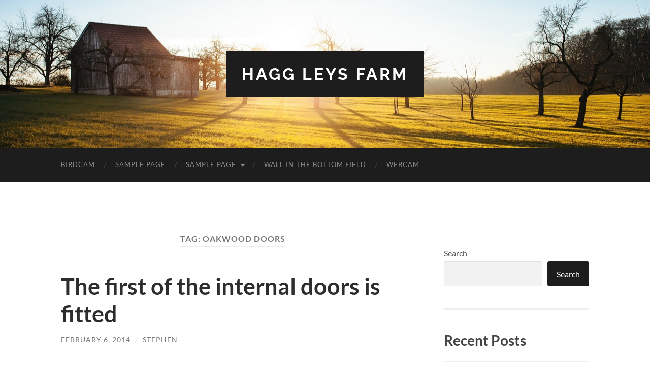

--- FILE ---
content_type: text/html; charset=UTF-8
request_url: http://holmebrew.co.uk/tag/oakwood-doors
body_size: 10067
content:
<!DOCTYPE html>

<html lang="en-US">

	<head>

		<meta http-equiv="content-type" content="text/html" charset="UTF-8" />
		<meta name="viewport" content="width=device-width, initial-scale=1.0" >

		<link rel="profile" href="http://gmpg.org/xfn/11">

		<title>oakwood doors &#8211; Hagg Leys Farm</title>
<meta name='robots' content='max-image-preview:large' />
	<style>img:is([sizes="auto" i], [sizes^="auto," i]) { contain-intrinsic-size: 3000px 1500px }</style>
	<link rel="alternate" type="application/rss+xml" title="Hagg Leys Farm &raquo; Feed" href="http://holmebrew.co.uk/feed" />
<link rel="alternate" type="application/rss+xml" title="Hagg Leys Farm &raquo; Comments Feed" href="http://holmebrew.co.uk/comments/feed" />
<link rel="alternate" type="application/rss+xml" title="Hagg Leys Farm &raquo; oakwood doors Tag Feed" href="http://holmebrew.co.uk/tag/oakwood-doors/feed" />
<script type="text/javascript">
/* <![CDATA[ */
window._wpemojiSettings = {"baseUrl":"https:\/\/s.w.org\/images\/core\/emoji\/16.0.1\/72x72\/","ext":".png","svgUrl":"https:\/\/s.w.org\/images\/core\/emoji\/16.0.1\/svg\/","svgExt":".svg","source":{"concatemoji":"http:\/\/holmebrew.co.uk\/wp-includes\/js\/wp-emoji-release.min.js?ver=6.8.3"}};
/*! This file is auto-generated */
!function(s,n){var o,i,e;function c(e){try{var t={supportTests:e,timestamp:(new Date).valueOf()};sessionStorage.setItem(o,JSON.stringify(t))}catch(e){}}function p(e,t,n){e.clearRect(0,0,e.canvas.width,e.canvas.height),e.fillText(t,0,0);var t=new Uint32Array(e.getImageData(0,0,e.canvas.width,e.canvas.height).data),a=(e.clearRect(0,0,e.canvas.width,e.canvas.height),e.fillText(n,0,0),new Uint32Array(e.getImageData(0,0,e.canvas.width,e.canvas.height).data));return t.every(function(e,t){return e===a[t]})}function u(e,t){e.clearRect(0,0,e.canvas.width,e.canvas.height),e.fillText(t,0,0);for(var n=e.getImageData(16,16,1,1),a=0;a<n.data.length;a++)if(0!==n.data[a])return!1;return!0}function f(e,t,n,a){switch(t){case"flag":return n(e,"\ud83c\udff3\ufe0f\u200d\u26a7\ufe0f","\ud83c\udff3\ufe0f\u200b\u26a7\ufe0f")?!1:!n(e,"\ud83c\udde8\ud83c\uddf6","\ud83c\udde8\u200b\ud83c\uddf6")&&!n(e,"\ud83c\udff4\udb40\udc67\udb40\udc62\udb40\udc65\udb40\udc6e\udb40\udc67\udb40\udc7f","\ud83c\udff4\u200b\udb40\udc67\u200b\udb40\udc62\u200b\udb40\udc65\u200b\udb40\udc6e\u200b\udb40\udc67\u200b\udb40\udc7f");case"emoji":return!a(e,"\ud83e\udedf")}return!1}function g(e,t,n,a){var r="undefined"!=typeof WorkerGlobalScope&&self instanceof WorkerGlobalScope?new OffscreenCanvas(300,150):s.createElement("canvas"),o=r.getContext("2d",{willReadFrequently:!0}),i=(o.textBaseline="top",o.font="600 32px Arial",{});return e.forEach(function(e){i[e]=t(o,e,n,a)}),i}function t(e){var t=s.createElement("script");t.src=e,t.defer=!0,s.head.appendChild(t)}"undefined"!=typeof Promise&&(o="wpEmojiSettingsSupports",i=["flag","emoji"],n.supports={everything:!0,everythingExceptFlag:!0},e=new Promise(function(e){s.addEventListener("DOMContentLoaded",e,{once:!0})}),new Promise(function(t){var n=function(){try{var e=JSON.parse(sessionStorage.getItem(o));if("object"==typeof e&&"number"==typeof e.timestamp&&(new Date).valueOf()<e.timestamp+604800&&"object"==typeof e.supportTests)return e.supportTests}catch(e){}return null}();if(!n){if("undefined"!=typeof Worker&&"undefined"!=typeof OffscreenCanvas&&"undefined"!=typeof URL&&URL.createObjectURL&&"undefined"!=typeof Blob)try{var e="postMessage("+g.toString()+"("+[JSON.stringify(i),f.toString(),p.toString(),u.toString()].join(",")+"));",a=new Blob([e],{type:"text/javascript"}),r=new Worker(URL.createObjectURL(a),{name:"wpTestEmojiSupports"});return void(r.onmessage=function(e){c(n=e.data),r.terminate(),t(n)})}catch(e){}c(n=g(i,f,p,u))}t(n)}).then(function(e){for(var t in e)n.supports[t]=e[t],n.supports.everything=n.supports.everything&&n.supports[t],"flag"!==t&&(n.supports.everythingExceptFlag=n.supports.everythingExceptFlag&&n.supports[t]);n.supports.everythingExceptFlag=n.supports.everythingExceptFlag&&!n.supports.flag,n.DOMReady=!1,n.readyCallback=function(){n.DOMReady=!0}}).then(function(){return e}).then(function(){var e;n.supports.everything||(n.readyCallback(),(e=n.source||{}).concatemoji?t(e.concatemoji):e.wpemoji&&e.twemoji&&(t(e.twemoji),t(e.wpemoji)))}))}((window,document),window._wpemojiSettings);
/* ]]> */
</script>
<style id='wp-emoji-styles-inline-css' type='text/css'>

	img.wp-smiley, img.emoji {
		display: inline !important;
		border: none !important;
		box-shadow: none !important;
		height: 1em !important;
		width: 1em !important;
		margin: 0 0.07em !important;
		vertical-align: -0.1em !important;
		background: none !important;
		padding: 0 !important;
	}
</style>
<link rel='stylesheet' id='wp-block-library-css' href='http://holmebrew.co.uk/wp-includes/css/dist/block-library/style.min.css?ver=6.8.3' type='text/css' media='all' />
<style id='classic-theme-styles-inline-css' type='text/css'>
/*! This file is auto-generated */
.wp-block-button__link{color:#fff;background-color:#32373c;border-radius:9999px;box-shadow:none;text-decoration:none;padding:calc(.667em + 2px) calc(1.333em + 2px);font-size:1.125em}.wp-block-file__button{background:#32373c;color:#fff;text-decoration:none}
</style>
<style id='global-styles-inline-css' type='text/css'>
:root{--wp--preset--aspect-ratio--square: 1;--wp--preset--aspect-ratio--4-3: 4/3;--wp--preset--aspect-ratio--3-4: 3/4;--wp--preset--aspect-ratio--3-2: 3/2;--wp--preset--aspect-ratio--2-3: 2/3;--wp--preset--aspect-ratio--16-9: 16/9;--wp--preset--aspect-ratio--9-16: 9/16;--wp--preset--color--black: #000000;--wp--preset--color--cyan-bluish-gray: #abb8c3;--wp--preset--color--white: #fff;--wp--preset--color--pale-pink: #f78da7;--wp--preset--color--vivid-red: #cf2e2e;--wp--preset--color--luminous-vivid-orange: #ff6900;--wp--preset--color--luminous-vivid-amber: #fcb900;--wp--preset--color--light-green-cyan: #7bdcb5;--wp--preset--color--vivid-green-cyan: #00d084;--wp--preset--color--pale-cyan-blue: #8ed1fc;--wp--preset--color--vivid-cyan-blue: #0693e3;--wp--preset--color--vivid-purple: #9b51e0;--wp--preset--color--accent: #1abc9c;--wp--preset--color--dark-gray: #444;--wp--preset--color--medium-gray: #666;--wp--preset--color--light-gray: #888;--wp--preset--gradient--vivid-cyan-blue-to-vivid-purple: linear-gradient(135deg,rgba(6,147,227,1) 0%,rgb(155,81,224) 100%);--wp--preset--gradient--light-green-cyan-to-vivid-green-cyan: linear-gradient(135deg,rgb(122,220,180) 0%,rgb(0,208,130) 100%);--wp--preset--gradient--luminous-vivid-amber-to-luminous-vivid-orange: linear-gradient(135deg,rgba(252,185,0,1) 0%,rgba(255,105,0,1) 100%);--wp--preset--gradient--luminous-vivid-orange-to-vivid-red: linear-gradient(135deg,rgba(255,105,0,1) 0%,rgb(207,46,46) 100%);--wp--preset--gradient--very-light-gray-to-cyan-bluish-gray: linear-gradient(135deg,rgb(238,238,238) 0%,rgb(169,184,195) 100%);--wp--preset--gradient--cool-to-warm-spectrum: linear-gradient(135deg,rgb(74,234,220) 0%,rgb(151,120,209) 20%,rgb(207,42,186) 40%,rgb(238,44,130) 60%,rgb(251,105,98) 80%,rgb(254,248,76) 100%);--wp--preset--gradient--blush-light-purple: linear-gradient(135deg,rgb(255,206,236) 0%,rgb(152,150,240) 100%);--wp--preset--gradient--blush-bordeaux: linear-gradient(135deg,rgb(254,205,165) 0%,rgb(254,45,45) 50%,rgb(107,0,62) 100%);--wp--preset--gradient--luminous-dusk: linear-gradient(135deg,rgb(255,203,112) 0%,rgb(199,81,192) 50%,rgb(65,88,208) 100%);--wp--preset--gradient--pale-ocean: linear-gradient(135deg,rgb(255,245,203) 0%,rgb(182,227,212) 50%,rgb(51,167,181) 100%);--wp--preset--gradient--electric-grass: linear-gradient(135deg,rgb(202,248,128) 0%,rgb(113,206,126) 100%);--wp--preset--gradient--midnight: linear-gradient(135deg,rgb(2,3,129) 0%,rgb(40,116,252) 100%);--wp--preset--font-size--small: 16px;--wp--preset--font-size--medium: 20px;--wp--preset--font-size--large: 24px;--wp--preset--font-size--x-large: 42px;--wp--preset--font-size--regular: 19px;--wp--preset--font-size--larger: 32px;--wp--preset--spacing--20: 0.44rem;--wp--preset--spacing--30: 0.67rem;--wp--preset--spacing--40: 1rem;--wp--preset--spacing--50: 1.5rem;--wp--preset--spacing--60: 2.25rem;--wp--preset--spacing--70: 3.38rem;--wp--preset--spacing--80: 5.06rem;--wp--preset--shadow--natural: 6px 6px 9px rgba(0, 0, 0, 0.2);--wp--preset--shadow--deep: 12px 12px 50px rgba(0, 0, 0, 0.4);--wp--preset--shadow--sharp: 6px 6px 0px rgba(0, 0, 0, 0.2);--wp--preset--shadow--outlined: 6px 6px 0px -3px rgba(255, 255, 255, 1), 6px 6px rgba(0, 0, 0, 1);--wp--preset--shadow--crisp: 6px 6px 0px rgba(0, 0, 0, 1);}:where(.is-layout-flex){gap: 0.5em;}:where(.is-layout-grid){gap: 0.5em;}body .is-layout-flex{display: flex;}.is-layout-flex{flex-wrap: wrap;align-items: center;}.is-layout-flex > :is(*, div){margin: 0;}body .is-layout-grid{display: grid;}.is-layout-grid > :is(*, div){margin: 0;}:where(.wp-block-columns.is-layout-flex){gap: 2em;}:where(.wp-block-columns.is-layout-grid){gap: 2em;}:where(.wp-block-post-template.is-layout-flex){gap: 1.25em;}:where(.wp-block-post-template.is-layout-grid){gap: 1.25em;}.has-black-color{color: var(--wp--preset--color--black) !important;}.has-cyan-bluish-gray-color{color: var(--wp--preset--color--cyan-bluish-gray) !important;}.has-white-color{color: var(--wp--preset--color--white) !important;}.has-pale-pink-color{color: var(--wp--preset--color--pale-pink) !important;}.has-vivid-red-color{color: var(--wp--preset--color--vivid-red) !important;}.has-luminous-vivid-orange-color{color: var(--wp--preset--color--luminous-vivid-orange) !important;}.has-luminous-vivid-amber-color{color: var(--wp--preset--color--luminous-vivid-amber) !important;}.has-light-green-cyan-color{color: var(--wp--preset--color--light-green-cyan) !important;}.has-vivid-green-cyan-color{color: var(--wp--preset--color--vivid-green-cyan) !important;}.has-pale-cyan-blue-color{color: var(--wp--preset--color--pale-cyan-blue) !important;}.has-vivid-cyan-blue-color{color: var(--wp--preset--color--vivid-cyan-blue) !important;}.has-vivid-purple-color{color: var(--wp--preset--color--vivid-purple) !important;}.has-black-background-color{background-color: var(--wp--preset--color--black) !important;}.has-cyan-bluish-gray-background-color{background-color: var(--wp--preset--color--cyan-bluish-gray) !important;}.has-white-background-color{background-color: var(--wp--preset--color--white) !important;}.has-pale-pink-background-color{background-color: var(--wp--preset--color--pale-pink) !important;}.has-vivid-red-background-color{background-color: var(--wp--preset--color--vivid-red) !important;}.has-luminous-vivid-orange-background-color{background-color: var(--wp--preset--color--luminous-vivid-orange) !important;}.has-luminous-vivid-amber-background-color{background-color: var(--wp--preset--color--luminous-vivid-amber) !important;}.has-light-green-cyan-background-color{background-color: var(--wp--preset--color--light-green-cyan) !important;}.has-vivid-green-cyan-background-color{background-color: var(--wp--preset--color--vivid-green-cyan) !important;}.has-pale-cyan-blue-background-color{background-color: var(--wp--preset--color--pale-cyan-blue) !important;}.has-vivid-cyan-blue-background-color{background-color: var(--wp--preset--color--vivid-cyan-blue) !important;}.has-vivid-purple-background-color{background-color: var(--wp--preset--color--vivid-purple) !important;}.has-black-border-color{border-color: var(--wp--preset--color--black) !important;}.has-cyan-bluish-gray-border-color{border-color: var(--wp--preset--color--cyan-bluish-gray) !important;}.has-white-border-color{border-color: var(--wp--preset--color--white) !important;}.has-pale-pink-border-color{border-color: var(--wp--preset--color--pale-pink) !important;}.has-vivid-red-border-color{border-color: var(--wp--preset--color--vivid-red) !important;}.has-luminous-vivid-orange-border-color{border-color: var(--wp--preset--color--luminous-vivid-orange) !important;}.has-luminous-vivid-amber-border-color{border-color: var(--wp--preset--color--luminous-vivid-amber) !important;}.has-light-green-cyan-border-color{border-color: var(--wp--preset--color--light-green-cyan) !important;}.has-vivid-green-cyan-border-color{border-color: var(--wp--preset--color--vivid-green-cyan) !important;}.has-pale-cyan-blue-border-color{border-color: var(--wp--preset--color--pale-cyan-blue) !important;}.has-vivid-cyan-blue-border-color{border-color: var(--wp--preset--color--vivid-cyan-blue) !important;}.has-vivid-purple-border-color{border-color: var(--wp--preset--color--vivid-purple) !important;}.has-vivid-cyan-blue-to-vivid-purple-gradient-background{background: var(--wp--preset--gradient--vivid-cyan-blue-to-vivid-purple) !important;}.has-light-green-cyan-to-vivid-green-cyan-gradient-background{background: var(--wp--preset--gradient--light-green-cyan-to-vivid-green-cyan) !important;}.has-luminous-vivid-amber-to-luminous-vivid-orange-gradient-background{background: var(--wp--preset--gradient--luminous-vivid-amber-to-luminous-vivid-orange) !important;}.has-luminous-vivid-orange-to-vivid-red-gradient-background{background: var(--wp--preset--gradient--luminous-vivid-orange-to-vivid-red) !important;}.has-very-light-gray-to-cyan-bluish-gray-gradient-background{background: var(--wp--preset--gradient--very-light-gray-to-cyan-bluish-gray) !important;}.has-cool-to-warm-spectrum-gradient-background{background: var(--wp--preset--gradient--cool-to-warm-spectrum) !important;}.has-blush-light-purple-gradient-background{background: var(--wp--preset--gradient--blush-light-purple) !important;}.has-blush-bordeaux-gradient-background{background: var(--wp--preset--gradient--blush-bordeaux) !important;}.has-luminous-dusk-gradient-background{background: var(--wp--preset--gradient--luminous-dusk) !important;}.has-pale-ocean-gradient-background{background: var(--wp--preset--gradient--pale-ocean) !important;}.has-electric-grass-gradient-background{background: var(--wp--preset--gradient--electric-grass) !important;}.has-midnight-gradient-background{background: var(--wp--preset--gradient--midnight) !important;}.has-small-font-size{font-size: var(--wp--preset--font-size--small) !important;}.has-medium-font-size{font-size: var(--wp--preset--font-size--medium) !important;}.has-large-font-size{font-size: var(--wp--preset--font-size--large) !important;}.has-x-large-font-size{font-size: var(--wp--preset--font-size--x-large) !important;}
:where(.wp-block-post-template.is-layout-flex){gap: 1.25em;}:where(.wp-block-post-template.is-layout-grid){gap: 1.25em;}
:where(.wp-block-columns.is-layout-flex){gap: 2em;}:where(.wp-block-columns.is-layout-grid){gap: 2em;}
:root :where(.wp-block-pullquote){font-size: 1.5em;line-height: 1.6;}
</style>
<link rel='stylesheet' id='hemingway_googleFonts-css' href='http://holmebrew.co.uk/wp-content/themes/hemingway/assets/css/fonts.css' type='text/css' media='all' />
<link rel='stylesheet' id='hemingway_style-css' href='http://holmebrew.co.uk/wp-content/themes/hemingway/style.css?ver=2.3.2' type='text/css' media='all' />
<script type="text/javascript" src="http://holmebrew.co.uk/wp-includes/js/jquery/jquery.min.js?ver=3.7.1" id="jquery-core-js"></script>
<script type="text/javascript" src="http://holmebrew.co.uk/wp-includes/js/jquery/jquery-migrate.min.js?ver=3.4.1" id="jquery-migrate-js"></script>
<link rel="https://api.w.org/" href="http://holmebrew.co.uk/wp-json/" /><link rel="alternate" title="JSON" type="application/json" href="http://holmebrew.co.uk/wp-json/wp/v2/tags/246" /><link rel="EditURI" type="application/rsd+xml" title="RSD" href="http://holmebrew.co.uk/xmlrpc.php?rsd" />
<meta name="generator" content="WordPress 6.8.3" />

	</head>
	
	<body class="archive tag tag-oakwood-doors tag-246 wp-theme-hemingway">

		
		<a class="skip-link button" href="#site-content">Skip to the content</a>
	
		<div class="big-wrapper">
	
			<div class="header-cover section bg-dark-light no-padding">

						
				<div class="header section" style="background-image: url( http://holmebrew.co.uk/wp-content/themes/hemingway/assets/images/header.jpg );">
							
					<div class="header-inner section-inner">
					
											
							<div class="blog-info">
							
																	<div class="blog-title">
										<a href="http://holmebrew.co.uk" rel="home">Hagg Leys Farm</a>
									</div>
																
															
							</div><!-- .blog-info -->
							
															
					</div><!-- .header-inner -->
								
				</div><!-- .header -->
			
			</div><!-- .bg-dark -->
			
			<div class="navigation section no-padding bg-dark">
			
				<div class="navigation-inner section-inner group">
				
					<div class="toggle-container section-inner hidden">
			
						<button type="button" class="nav-toggle toggle">
							<div class="bar"></div>
							<div class="bar"></div>
							<div class="bar"></div>
							<span class="screen-reader-text">Toggle mobile menu</span>
						</button>
						
						<button type="button" class="search-toggle toggle">
							<div class="metal"></div>
							<div class="glass"></div>
							<div class="handle"></div>
							<span class="screen-reader-text">Toggle search field</span>
						</button>
											
					</div><!-- .toggle-container -->
					
					<div class="blog-search hidden">
						<form role="search" method="get" class="search-form" action="http://holmebrew.co.uk/">
				<label>
					<span class="screen-reader-text">Search for:</span>
					<input type="search" class="search-field" placeholder="Search &hellip;" value="" name="s" />
				</label>
				<input type="submit" class="search-submit" value="Search" />
			</form>					</div><!-- .blog-search -->
				
					<ul class="blog-menu">
						<li class="page_item page-item-96"><a href="http://holmebrew.co.uk/dry-stone-walling">Birdcam</a></li>
<li class="page_item page-item-2"><a href="http://holmebrew.co.uk/sample-page">Sample Page</a></li>
<li class="page_item page-item-502 page_item_has_children"><a href="http://holmebrew.co.uk/sample-page-2">Sample Page</a>
<ul class='children'>
	<li class="page_item page-item-98"><a href="http://holmebrew.co.uk/sample-page-2/about">About</a></li>
</ul>
</li>
<li class="page_item page-item-5664"><a href="http://holmebrew.co.uk/wall-in-the-bottom-field">Wall in the bottom field</a></li>
<li class="page_item page-item-5296"><a href="http://holmebrew.co.uk/webcam">Webcam</a></li>
					 </ul><!-- .blog-menu -->
					 
					 <ul class="mobile-menu">
					
						<li class="page_item page-item-96"><a href="http://holmebrew.co.uk/dry-stone-walling">Birdcam</a></li>
<li class="page_item page-item-2"><a href="http://holmebrew.co.uk/sample-page">Sample Page</a></li>
<li class="page_item page-item-502 page_item_has_children"><a href="http://holmebrew.co.uk/sample-page-2">Sample Page</a>
<ul class='children'>
	<li class="page_item page-item-98"><a href="http://holmebrew.co.uk/sample-page-2/about">About</a></li>
</ul>
</li>
<li class="page_item page-item-5664"><a href="http://holmebrew.co.uk/wall-in-the-bottom-field">Wall in the bottom field</a></li>
<li class="page_item page-item-5296"><a href="http://holmebrew.co.uk/webcam">Webcam</a></li>
						
					 </ul><!-- .mobile-menu -->
				 
				</div><!-- .navigation-inner -->
				
			</div><!-- .navigation -->
<main class="wrapper section-inner group" id="site-content">

	<div class="content left">
		
		<div class="posts">

			
				<header class="archive-header">

											<h1 class="archive-title">Tag: <span>oakwood doors</span></h1>
					
										
				</header><!-- .archive-header -->

				<article id="post-4143" class="post-4143 post type-post status-publish format-standard hentry category-uncategorized tag-doors tag-oakwood-doors tag-zoo-handles post-preview">

	<div class="post-header">

		
					
				<h2 class="post-title entry-title">
											<a href="http://holmebrew.co.uk/the-first-of-the-internal-doors-is-fitted" rel="bookmark">The first of the internal doors is fitted</a>
									</h2>

							
			<div class="post-meta">
			
				<span class="post-date"><a href="http://holmebrew.co.uk/the-first-of-the-internal-doors-is-fitted">February 6, 2014</a></span>
				
				<span class="date-sep"> / </span>
					
				<span class="post-author"><a href="http://holmebrew.co.uk/author/stephen" title="Posts by stephen" rel="author">stephen</a></span>

								
														
			</div><!-- .post-meta -->

					
	</div><!-- .post-header -->
																					
	<div class="post-content entry-content">
	
		<p>There are 16 internal doors in the property.  The first of them was installed today.</p>
<p>This is a major milestone for us and now we might stand half a chance of keeping (at least part of) the house clean and dust-free.</p>
<p>The doors are made of oak and have been supplied by <a href="http://www.oakwooddoors.co.uk/">Oakwood Doors</a> in Huddersfield.  We purchased a one of door as a <a title="Sample door has arrived" href="http://www.haggleysfarm.co.uk/blog/?p=2242">prototype </a>a few months ago.  The door handles are from <a href="http://www.zoohardware.co.uk/">Zoo Architectural</a> hardware and supplied via the<a href="http://www.doorhandlecompany.co.uk"> door handle company </a>(who also supplied all of the latches and hinges).</p>
<div id="attachment_4138" style="width: 778px" class="wp-caption alignleft"><a href="http://www.haggleysfarm.co.uk/blog/?attachment_id=4138" rel="attachment wp-att-4138"><img fetchpriority="high" decoding="async" aria-describedby="caption-attachment-4138" class="size-large wp-image-4138" alt="The first of the internal doors was installed this afternoon.  This is a major milestone for us.  And now we might stand a chance of keeping dust out of some of the rooms.  The rest of the doors will be fitted upstairs tomorrow. Fingers crossed." src="http://www.haggleysfarm.co.uk/blog/wp-content/uploads/2014/02/P2061874-e1391708341950-768x1024.jpg" width="768" height="1024" /></a><p id="caption-attachment-4138" class="wp-caption-text">The first of the internal doors was installed this afternoon. This is a major milestone for us. And now we might stand a chance of keeping dust out of some of the rooms. The rest of the doors will be fitted upstairs tomorrow. Fingers crossed.</p></div>
							
	</div><!-- .post-content -->
				
	
</article><!-- .post -->
		</div><!-- .posts -->
		
					
	</div><!-- .content.left -->
		
	
	<div class="sidebar right" role="complementary">
		<div id="block-2" class="widget widget_block widget_search"><div class="widget-content"><form role="search" method="get" action="http://holmebrew.co.uk/" class="wp-block-search__button-outside wp-block-search__text-button wp-block-search"    ><label class="wp-block-search__label" for="wp-block-search__input-1" >Search</label><div class="wp-block-search__inside-wrapper " ><input class="wp-block-search__input" id="wp-block-search__input-1" placeholder="" value="" type="search" name="s" required /><button aria-label="Search" class="wp-block-search__button wp-element-button" type="submit" >Search</button></div></form></div></div><div id="block-3" class="widget widget_block"><div class="widget-content"><div class="wp-block-group"><div class="wp-block-group__inner-container is-layout-flow wp-block-group-is-layout-flow"><h2 class="wp-block-heading">Recent Posts</h2><ul class="wp-block-latest-posts__list wp-block-latest-posts"><li><a class="wp-block-latest-posts__post-title" href="http://holmebrew.co.uk/layout-of-the-new-trees">Layout of the new trees</a></li>
<li><a class="wp-block-latest-posts__post-title" href="http://holmebrew.co.uk/new-orchard-2">New orchard</a></li>
<li><a class="wp-block-latest-posts__post-title" href="http://holmebrew.co.uk/roadside-conifers">Roadside conifers</a></li>
<li><a class="wp-block-latest-posts__post-title" href="http://holmebrew.co.uk/replacing-led-drivers">Replacing LED drivers</a></li>
<li><a class="wp-block-latest-posts__post-title" href="http://holmebrew.co.uk/new-orchard">New orchard &#8211; new trees!</a></li>
</ul></div></div></div></div><div id="block-4" class="widget widget_block"><div class="widget-content"><div class="wp-block-group"><div class="wp-block-group__inner-container is-layout-flow wp-block-group-is-layout-flow"><h2 class="wp-block-heading">Recent Comments</h2><ol class="wp-block-latest-comments"><li class="wp-block-latest-comments__comment"><article><footer class="wp-block-latest-comments__comment-meta"><a class="wp-block-latest-comments__comment-author" href="http://www.haggleysfarm.co.uk/blog/?p=6129">Roadside conifers - Renovating Hagg Leys FarmRenovating Hagg Leys Farm</a> on <a class="wp-block-latest-comments__comment-link" href="http://holmebrew.co.uk/potatoes-one-set-up-another-set-down#comment-148">Potatoes &#8211; one set up, another set down</a></footer></article></li><li class="wp-block-latest-comments__comment"><article><footer class="wp-block-latest-comments__comment-meta"><a class="wp-block-latest-comments__comment-author" href="http://www.haggleysfarm.co.uk/blog/?p=6082">New orchard - new trees! - Renovating Hagg Leys FarmRenovating Hagg Leys Farm</a> on <a class="wp-block-latest-comments__comment-link" href="http://holmebrew.co.uk/clearing-the-bottom-corner-of-the-orchard#comment-61">Clearing the bottom corner of the orchard</a></footer></article></li><li class="wp-block-latest-comments__comment"><article><footer class="wp-block-latest-comments__comment-meta"><a class="wp-block-latest-comments__comment-author" href="http://www.haggleysfarm.co.uk/blog/?p=6095">Replacing LED drivers - Renovating Hagg Leys FarmRenovating Hagg Leys Farm</a> on <a class="wp-block-latest-comments__comment-link" href="http://holmebrew.co.uk/suspended-wire-lighting#comment-113">Suspended wire lighting</a></footer></article></li><li class="wp-block-latest-comments__comment"><article><footer class="wp-block-latest-comments__comment-meta"><a class="wp-block-latest-comments__comment-author" href="http://holmebrew.co.uk/author/admin">admin</a> on <a class="wp-block-latest-comments__comment-link" href="http://holmebrew.co.uk/potatoes#comment-147">Potatoes</a></footer></article></li><li class="wp-block-latest-comments__comment"><article><footer class="wp-block-latest-comments__comment-meta"><a class="wp-block-latest-comments__comment-author" href="http://www.haggleysfarm.co.uk/blog/?p=5964">New Greenhouse - Renovating Hagg Leys FarmRenovating Hagg Leys Farm</a> on <a class="wp-block-latest-comments__comment-link" href="http://holmebrew.co.uk/setting-up-the-raised-beds-in-the-polytunnel#comment-53">Setting up the raised beds in the polytunnel</a></footer></article></li></ol></div></div></div></div><div id="block-5" class="widget widget_block"><div class="widget-content"><div class="wp-block-group"><div class="wp-block-group__inner-container is-layout-flow wp-block-group-is-layout-flow"><h2 class="wp-block-heading">Archives</h2><ul class="wp-block-archives-list wp-block-archives">	<li><a href='http://holmebrew.co.uk/2022/01'>January 2022</a></li>
	<li><a href='http://holmebrew.co.uk/2021/11'>November 2021</a></li>
	<li><a href='http://holmebrew.co.uk/2021/09'>September 2021</a></li>
	<li><a href='http://holmebrew.co.uk/2021/08'>August 2021</a></li>
	<li><a href='http://holmebrew.co.uk/2021/07'>July 2021</a></li>
	<li><a href='http://holmebrew.co.uk/2021/04'>April 2021</a></li>
	<li><a href='http://holmebrew.co.uk/2020/05'>May 2020</a></li>
	<li><a href='http://holmebrew.co.uk/2020/04'>April 2020</a></li>
	<li><a href='http://holmebrew.co.uk/2020/03'>March 2020</a></li>
	<li><a href='http://holmebrew.co.uk/2020/02'>February 2020</a></li>
	<li><a href='http://holmebrew.co.uk/2016/11'>November 2016</a></li>
	<li><a href='http://holmebrew.co.uk/2016/10'>October 2016</a></li>
	<li><a href='http://holmebrew.co.uk/2016/09'>September 2016</a></li>
	<li><a href='http://holmebrew.co.uk/2016/08'>August 2016</a></li>
	<li><a href='http://holmebrew.co.uk/2016/05'>May 2016</a></li>
	<li><a href='http://holmebrew.co.uk/2016/04'>April 2016</a></li>
	<li><a href='http://holmebrew.co.uk/2016/03'>March 2016</a></li>
	<li><a href='http://holmebrew.co.uk/2015/08'>August 2015</a></li>
	<li><a href='http://holmebrew.co.uk/2015/07'>July 2015</a></li>
	<li><a href='http://holmebrew.co.uk/2015/06'>June 2015</a></li>
	<li><a href='http://holmebrew.co.uk/2015/05'>May 2015</a></li>
	<li><a href='http://holmebrew.co.uk/2015/04'>April 2015</a></li>
	<li><a href='http://holmebrew.co.uk/2015/03'>March 2015</a></li>
	<li><a href='http://holmebrew.co.uk/2015/01'>January 2015</a></li>
	<li><a href='http://holmebrew.co.uk/2014/12'>December 2014</a></li>
	<li><a href='http://holmebrew.co.uk/2014/11'>November 2014</a></li>
	<li><a href='http://holmebrew.co.uk/2014/10'>October 2014</a></li>
	<li><a href='http://holmebrew.co.uk/2014/09'>September 2014</a></li>
	<li><a href='http://holmebrew.co.uk/2014/08'>August 2014</a></li>
	<li><a href='http://holmebrew.co.uk/2014/07'>July 2014</a></li>
	<li><a href='http://holmebrew.co.uk/2014/06'>June 2014</a></li>
	<li><a href='http://holmebrew.co.uk/2014/05'>May 2014</a></li>
	<li><a href='http://holmebrew.co.uk/2014/04'>April 2014</a></li>
	<li><a href='http://holmebrew.co.uk/2014/03'>March 2014</a></li>
	<li><a href='http://holmebrew.co.uk/2014/02'>February 2014</a></li>
	<li><a href='http://holmebrew.co.uk/2014/01'>January 2014</a></li>
	<li><a href='http://holmebrew.co.uk/2013/12'>December 2013</a></li>
	<li><a href='http://holmebrew.co.uk/2013/11'>November 2013</a></li>
	<li><a href='http://holmebrew.co.uk/2013/10'>October 2013</a></li>
	<li><a href='http://holmebrew.co.uk/2013/09'>September 2013</a></li>
	<li><a href='http://holmebrew.co.uk/2013/08'>August 2013</a></li>
	<li><a href='http://holmebrew.co.uk/2013/07'>July 2013</a></li>
	<li><a href='http://holmebrew.co.uk/2013/06'>June 2013</a></li>
	<li><a href='http://holmebrew.co.uk/2013/05'>May 2013</a></li>
	<li><a href='http://holmebrew.co.uk/2013/04'>April 2013</a></li>
	<li><a href='http://holmebrew.co.uk/2013/03'>March 2013</a></li>
	<li><a href='http://holmebrew.co.uk/2013/02'>February 2013</a></li>
	<li><a href='http://holmebrew.co.uk/2013/01'>January 2013</a></li>
	<li><a href='http://holmebrew.co.uk/2012/12'>December 2012</a></li>
	<li><a href='http://holmebrew.co.uk/2012/11'>November 2012</a></li>
	<li><a href='http://holmebrew.co.uk/2012/10'>October 2012</a></li>
	<li><a href='http://holmebrew.co.uk/2012/09'>September 2012</a></li>
	<li><a href='http://holmebrew.co.uk/2012/08'>August 2012</a></li>
	<li><a href='http://holmebrew.co.uk/2012/07'>July 2012</a></li>
	<li><a href='http://holmebrew.co.uk/2012/06'>June 2012</a></li>
</ul></div></div></div></div><div id="block-6" class="widget widget_block"><div class="widget-content"><div class="wp-block-group"><div class="wp-block-group__inner-container is-layout-flow wp-block-group-is-layout-flow"><h2 class="wp-block-heading">Categories</h2><ul class="wp-block-categories-list wp-block-categories">	<li class="cat-item cat-item-2"><a href="http://holmebrew.co.uk/category/1788-map">1788 map</a>
</li>
	<li class="cat-item cat-item-3"><a href="http://holmebrew.co.uk/category/3d-plans">3D plans</a>
</li>
	<li class="cat-item cat-item-4"><a href="http://holmebrew.co.uk/category/adding-keywords-to-blogspot">adding keywords to blogspot</a>
</li>
	<li class="cat-item cat-item-5"><a href="http://holmebrew.co.uk/category/aerial-photographs">aerial photographs</a>
</li>
	<li class="cat-item cat-item-6"><a href="http://holmebrew.co.uk/category/apples">apples</a>
</li>
	<li class="cat-item cat-item-7"><a href="http://holmebrew.co.uk/category/architecture">Architecture</a>
</li>
	<li class="cat-item cat-item-8"><a href="http://holmebrew.co.uk/category/bat-survey">bat survey</a>
</li>
	<li class="cat-item cat-item-9"><a href="http://holmebrew.co.uk/category/bathroom">bathroom</a>
</li>
	<li class="cat-item cat-item-10"><a href="http://holmebrew.co.uk/category/bedroom">bedroom</a>
</li>
	<li class="cat-item cat-item-11"><a href="http://holmebrew.co.uk/category/bottom-field">bottom field</a>
</li>
	<li class="cat-item cat-item-12"><a href="http://holmebrew.co.uk/category/britainfromabove">britainfromabove</a>
</li>
	<li class="cat-item cat-item-13"><a href="http://holmebrew.co.uk/category/bt">BT</a>
</li>
	<li class="cat-item cat-item-14"><a href="http://holmebrew.co.uk/category/budget">budget</a>
</li>
	<li class="cat-item cat-item-15"><a href="http://holmebrew.co.uk/category/cellar">cellar</a>
</li>
	<li class="cat-item cat-item-16"><a href="http://holmebrew.co.uk/category/census">census</a>
</li>
	<li class="cat-item cat-item-17"><a href="http://holmebrew.co.uk/category/chainsaw">chainsaw</a>
</li>
	<li class="cat-item cat-item-18"><a href="http://holmebrew.co.uk/category/chickens">Chickens</a>
</li>
	<li class="cat-item cat-item-19"><a href="http://holmebrew.co.uk/category/chimney">chimney</a>
</li>
	<li class="cat-item cat-item-20"><a href="http://holmebrew.co.uk/category/conservatory">conservatory</a>
</li>
	<li class="cat-item cat-item-21"><a href="http://holmebrew.co.uk/category/courses">courses</a>
</li>
	<li class="cat-item cat-item-22"><a href="http://holmebrew.co.uk/category/crab-apple-vodka">crab apple vodka</a>
</li>
	<li class="cat-item cat-item-23"><a href="http://holmebrew.co.uk/category/decorating">decorating</a>
</li>
	<li class="cat-item cat-item-24"><a href="http://holmebrew.co.uk/category/demolition">demolition</a>
</li>
	<li class="cat-item cat-item-25"><a href="http://holmebrew.co.uk/category/design">Design</a>
</li>
	<li class="cat-item cat-item-26"><a href="http://holmebrew.co.uk/category/drawings">drawings</a>
</li>
	<li class="cat-item cat-item-27"><a href="http://holmebrew.co.uk/category/dry-stone-walling">dry stone walling</a>
</li>
	<li class="cat-item cat-item-28"><a href="http://holmebrew.co.uk/category/dualit">Dualit</a>
</li>
	<li class="cat-item cat-item-29"><a href="http://holmebrew.co.uk/category/electrics">electrics</a>
</li>
	<li class="cat-item cat-item-30"><a href="http://holmebrew.co.uk/category/elevations">elevations</a>
</li>
	<li class="cat-item cat-item-31"><a href="http://holmebrew.co.uk/category/extension">extension</a>
</li>
	<li class="cat-item cat-item-32"><a href="http://holmebrew.co.uk/category/floorplans">floorplans</a>
</li>
	<li class="cat-item cat-item-33"><a href="http://holmebrew.co.uk/category/floors">floors</a>
</li>
	<li class="cat-item cat-item-99"><a href="http://holmebrew.co.uk/category/gardening/garden">garden</a>
</li>
	<li class="cat-item cat-item-34"><a href="http://holmebrew.co.uk/category/gardening">Gardening</a>
</li>
	<li class="cat-item cat-item-35"><a href="http://holmebrew.co.uk/category/google-maps">Google Maps</a>
</li>
	<li class="cat-item cat-item-36"><a href="http://holmebrew.co.uk/category/gardening/greenhouse">Greenhouse</a>
</li>
	<li class="cat-item cat-item-37"><a href="http://holmebrew.co.uk/category/grounds">Grounds</a>
</li>
	<li class="cat-item cat-item-38"><a href="http://holmebrew.co.uk/category/hagg-wood">Hagg Wood</a>
</li>
	<li class="cat-item cat-item-39"><a href="http://holmebrew.co.uk/category/hall">hall</a>
</li>
	<li class="cat-item cat-item-40"><a href="http://holmebrew.co.uk/category/heat-pump">heat pump</a>
</li>
	<li class="cat-item cat-item-41"><a href="http://holmebrew.co.uk/category/history">history</a>
</li>
	<li class="cat-item cat-item-42"><a href="http://holmebrew.co.uk/category/hm-revenue-and-customs">HM Revenue and Customs</a>
</li>
	<li class="cat-item cat-item-43"><a href="http://holmebrew.co.uk/category/hobson">hobson</a>
</li>
	<li class="cat-item cat-item-44"><a href="http://holmebrew.co.uk/category/home-automation">home automation</a>
</li>
	<li class="cat-item cat-item-45"><a href="http://holmebrew.co.uk/category/honley">honley</a>
</li>
	<li class="cat-item cat-item-46"><a href="http://holmebrew.co.uk/category/huddersfield-local-council">Huddersfield local council</a>
</li>
	<li class="cat-item cat-item-47"><a href="http://holmebrew.co.uk/category/ideas">Ideas</a>
</li>
	<li class="cat-item cat-item-48"><a href="http://holmebrew.co.uk/category/insulation">insulation</a>
</li>
	<li class="cat-item cat-item-49"><a href="http://holmebrew.co.uk/category/keywords">keywords</a>
</li>
	<li class="cat-item cat-item-50"><a href="http://holmebrew.co.uk/category/kit">kit</a>
</li>
	<li class="cat-item cat-item-51"><a href="http://holmebrew.co.uk/category/kitchen">kitchen</a>
</li>
	<li class="cat-item cat-item-52"><a href="http://holmebrew.co.uk/category/layout">Layout</a>
</li>
	<li class="cat-item cat-item-53"><a href="http://holmebrew.co.uk/category/local-history">local history</a>
</li>
	<li class="cat-item cat-item-54"><a href="http://holmebrew.co.uk/category/log-stoves">log stoves</a>
</li>
	<li class="cat-item cat-item-55"><a href="http://holmebrew.co.uk/category/logs">logs</a>
</li>
	<li class="cat-item cat-item-56"><a href="http://holmebrew.co.uk/category/lounge">lounge</a>
</li>
	<li class="cat-item cat-item-57"><a href="http://holmebrew.co.uk/category/mobile-phone-mast">Mobile phone mast</a>
</li>
	<li class="cat-item cat-item-58"><a href="http://holmebrew.co.uk/category/muck-boots">muck boots</a>
</li>
	<li class="cat-item cat-item-59"><a href="http://holmebrew.co.uk/category/my-study">My study</a>
</li>
	<li class="cat-item cat-item-60"><a href="http://holmebrew.co.uk/category/netherthong">netherthong</a>
</li>
	<li class="cat-item cat-item-61"><a href="http://holmebrew.co.uk/category/newspaper">newspaper</a>
</li>
	<li class="cat-item cat-item-62"><a href="http://holmebrew.co.uk/category/old-maps">old maps</a>
</li>
	<li class="cat-item cat-item-63"><a href="http://holmebrew.co.uk/category/orchard">orchard</a>
</li>
	<li class="cat-item cat-item-64"><a href="http://holmebrew.co.uk/category/photographs">photographs</a>
</li>
	<li class="cat-item cat-item-65"><a href="http://holmebrew.co.uk/category/photosynth">photosynth</a>
</li>
	<li class="cat-item cat-item-66"><a href="http://holmebrew.co.uk/category/planning">Planning</a>
</li>
	<li class="cat-item cat-item-67"><a href="http://holmebrew.co.uk/category/planning-permission">Planning permission</a>
</li>
	<li class="cat-item cat-item-68"><a href="http://holmebrew.co.uk/category/plans">plans</a>
</li>
	<li class="cat-item cat-item-69"><a href="http://holmebrew.co.uk/category/plumbing">plumbing</a>
</li>
	<li class="cat-item cat-item-70"><a href="http://holmebrew.co.uk/category/pointing">pointing</a>
</li>
	<li class="cat-item cat-item-71"><a href="http://holmebrew.co.uk/category/polished-concrete-floors">polished concrete floors</a>
</li>
	<li class="cat-item cat-item-72"><a href="http://holmebrew.co.uk/category/gardening/polytunnel">polytunnel</a>
</li>
	<li class="cat-item cat-item-73"><a href="http://holmebrew.co.uk/category/products">products</a>
</li>
	<li class="cat-item cat-item-74"><a href="http://holmebrew.co.uk/category/purchasing">purchasing</a>
</li>
	<li class="cat-item cat-item-75"><a href="http://holmebrew.co.uk/category/registry-of-deeds">Registry of Deeds</a>
</li>
	<li class="cat-item cat-item-76"><a href="http://holmebrew.co.uk/category/renovation">renovation</a>
</li>
	<li class="cat-item cat-item-77"><a href="http://holmebrew.co.uk/category/riba">RIBA</a>
</li>
	<li class="cat-item cat-item-78"><a href="http://holmebrew.co.uk/category/roof">roof</a>
</li>
	<li class="cat-item cat-item-79"><a href="http://holmebrew.co.uk/category/sand-blasting">sand blasting</a>
</li>
	<li class="cat-item cat-item-80"><a href="http://holmebrew.co.uk/category/scrapbook">scrapbook</a>
</li>
	<li class="cat-item cat-item-81"><a href="http://holmebrew.co.uk/category/st-marys-church">st marys church</a>
</li>
	<li class="cat-item cat-item-82"><a href="http://holmebrew.co.uk/category/stihl">stihl</a>
</li>
	<li class="cat-item cat-item-83"><a href="http://holmebrew.co.uk/category/stone-flooring-tiles">stone flooring tiles</a>
</li>
	<li class="cat-item cat-item-84"><a href="http://holmebrew.co.uk/category/stripping-out">stripping out</a>
</li>
	<li class="cat-item cat-item-85"><a href="http://holmebrew.co.uk/category/study">study</a>
</li>
	<li class="cat-item cat-item-86"><a href="http://holmebrew.co.uk/category/stuff-i-found">Stuff I found</a>
</li>
	<li class="cat-item cat-item-87"><a href="http://holmebrew.co.uk/category/technology">technology</a>
</li>
	<li class="cat-item cat-item-88"><a href="http://holmebrew.co.uk/category/television-transmitter">television transmitter</a>
</li>
	<li class="cat-item cat-item-89"><a href="http://holmebrew.co.uk/category/twidd">TIWDD</a>
</li>
	<li class="cat-item cat-item-90"><a href="http://holmebrew.co.uk/category/top-field">top field</a>
</li>
	<li class="cat-item cat-item-91"><a href="http://holmebrew.co.uk/category/topographic-survey">topographic survey</a>
</li>
	<li class="cat-item cat-item-92"><a href="http://holmebrew.co.uk/category/trees">trees</a>
</li>
	<li class="cat-item cat-item-1"><a href="http://holmebrew.co.uk/category/uncategorized">Uncategorized</a>
</li>
	<li class="cat-item cat-item-93"><a href="http://holmebrew.co.uk/category/underfloorheating">underfloor heating</a>
</li>
	<li class="cat-item cat-item-94"><a href="http://holmebrew.co.uk/category/utilities">utilities</a>
</li>
	<li class="cat-item cat-item-95"><a href="http://holmebrew.co.uk/category/vat">VAT</a>
</li>
	<li class="cat-item cat-item-96"><a href="http://holmebrew.co.uk/category/gardening/vegetables">vegetables</a>
</li>
	<li class="cat-item cat-item-97"><a href="http://holmebrew.co.uk/category/weather-station">weather station</a>
</li>
	<li class="cat-item cat-item-98"><a href="http://holmebrew.co.uk/category/windows">windows</a>
</li>
</ul></div></div></div></div>	</div><!-- .sidebar -->
	
	
</main><!-- .wrapper -->
	              	        
	<div class="footer section large-padding bg-dark">
		
		<div class="footer-inner section-inner group">
		
			<!-- .footer-a -->
				
			<!-- .footer-b -->
								
			<!-- .footer-c -->
					
		</div><!-- .footer-inner -->
	
	</div><!-- .footer -->
	
	<div class="credits section bg-dark no-padding">
	
		<div class="credits-inner section-inner group">
	
			<p class="credits-left">
				&copy; 2025 <a href="http://holmebrew.co.uk">Hagg Leys Farm</a>
			</p>
			
			<p class="credits-right">
				<span>Theme by <a href="https://andersnoren.se">Anders Noren</a></span> &mdash; <a title="To the top" class="tothetop">Up &uarr;</a>
			</p>
					
		</div><!-- .credits-inner -->
		
	</div><!-- .credits -->

</div><!-- .big-wrapper -->

<script type="speculationrules">
{"prefetch":[{"source":"document","where":{"and":[{"href_matches":"\/*"},{"not":{"href_matches":["\/wp-*.php","\/wp-admin\/*","\/wp-content\/uploads\/*","\/wp-content\/*","\/wp-content\/plugins\/*","\/wp-content\/themes\/hemingway\/*","\/*\\?(.+)"]}},{"not":{"selector_matches":"a[rel~=\"nofollow\"]"}},{"not":{"selector_matches":".no-prefetch, .no-prefetch a"}}]},"eagerness":"conservative"}]}
</script>
<script type="text/javascript" src="http://holmebrew.co.uk/wp-content/themes/hemingway/assets/js/global.js?ver=2.3.2" id="hemingway_global-js"></script>

</body>
</html>